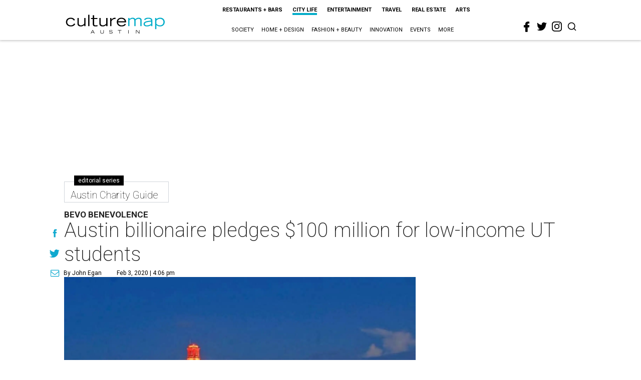

--- FILE ---
content_type: text/html; charset=utf-8
request_url: https://www.google.com/recaptcha/api2/aframe
body_size: 266
content:
<!DOCTYPE HTML><html><head><meta http-equiv="content-type" content="text/html; charset=UTF-8"></head><body><script nonce="X5PRRtFnn-vxP7R5wW4fhw">/** Anti-fraud and anti-abuse applications only. See google.com/recaptcha */ try{var clients={'sodar':'https://pagead2.googlesyndication.com/pagead/sodar?'};window.addEventListener("message",function(a){try{if(a.source===window.parent){var b=JSON.parse(a.data);var c=clients[b['id']];if(c){var d=document.createElement('img');d.src=c+b['params']+'&rc='+(localStorage.getItem("rc::a")?sessionStorage.getItem("rc::b"):"");window.document.body.appendChild(d);sessionStorage.setItem("rc::e",parseInt(sessionStorage.getItem("rc::e")||0)+1);localStorage.setItem("rc::h",'1769091666606');}}}catch(b){}});window.parent.postMessage("_grecaptcha_ready", "*");}catch(b){}</script></body></html>